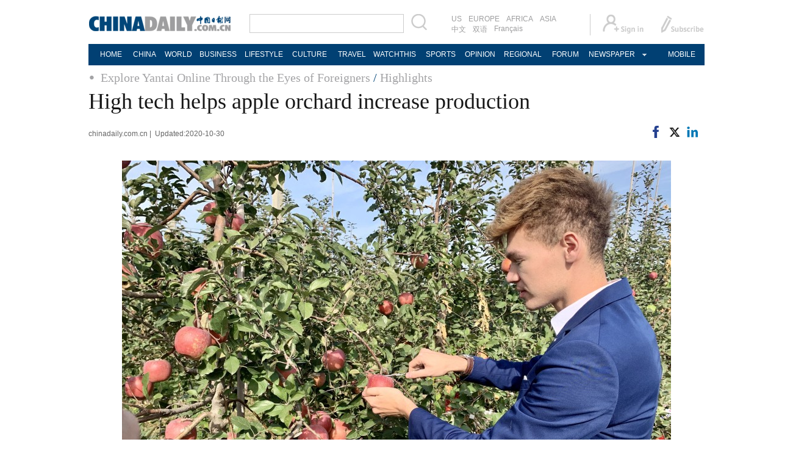

--- FILE ---
content_type: text/html
request_url: http://regional.chinadaily.com.cn/en/2020-10/30/c_558614_2.htm
body_size: 3896
content:
<!DOCTYPE html>
<html lang="en">
  <head>
    <meta http-equiv="Content-Type" content="text/html; charset=utf-8" />
    <title>
      High tech helps apple orchard increase production
    </title>
    <meta name="keywords" content="yantai;"/> 
<meta name="description" content="A group of expats paid a visit to an apple planting center in Yantai on Oct 28 to experience the city's booming apple industry."/>
    
    <link rel="stylesheet" href="https://regional.chinadaily.com.cn/att/7040.files/c/share.css" />
    <link href="http://subsites.chinadaily.com.cn/en/att/2988.files/css/layout.css" rel="stylesheet" type="text/css" />
    <script src="https://regional.chinadaily.com.cn/att/7040.files/j/jquery.min.js"></script>
    <script src="https://regional.chinadaily.com.cn/att/7040.files/j/jquery-migrate.min.js"></script>
    <script src="https://regional.chinadaily.com.cn/att/7040.files/j/qrcode.min.js"></script>
    <script src="https://regional.chinadaily.com.cn/att/7040.files/j/share.js"></script>
    <style>
      body {
        background-color: #fff;
      }
    </style>
  </head>
  <body>
    <div class="cur">
      <div class="topBar">
        <div class="logo">
          <a href="https://www.chinadaily.com.cn/" atremote="1" target="_top"
            ><img src="https://www.chinadaily.com.cn/image_e/2016/sub/logo_art.jpg" atremote="1"
          /></a>
        </div>
        <div class="search">
          <form
            name="searchform"
            method="get"
            action="https://newssearch.chinadaily.com.cn/en/search"
            onsubmit="return do_search(this)"
            target="_blank"
          >
            <input name="query" id="searchText" onfocus="cleanword(this)" type="text" />
            <span
              ><img
                src="https://www.chinadaily.com.cn/image_e/2016/sub/fdj_art.gif"
                atremote="1"
                onclick="javascript:searchform.submit()"
            /></span>
          </form>
        </div>
        <div class="channel">
          <span
            ><a href="http://usa.chinadaily.com.cn" target="_blank">US</a
            ><a href="https://europe.chinadaily.com.cn" target="_blank">EUROPE</a
            ><a href="https://africa.chinadaily.com.cn" target="_blank">AFRICA</a
            ><a href="http://www.chinadailyasia.com/" target="_blank">ASIA</a></span
          >
          <span
            ><a href="http://cn.chinadaily.com.cn" target="_blank">中文</a
            ><a href="https://language.chinadaily.com.cn" target="_blank">双语</a
            ><a href="https://www.chinadaily.com.cn/chinawatch_fr/index.html" target="_blank">Français</a></span
          >
        </div>
        <div class="topInfo">
          <a
            href="https://bbs.chinadaily.com.cn/member.php?mod=register.php"
            target="_blank"
            style="padding-right: 28px"
            ><img src="https://www.chinadaily.com.cn/image_e/2016/sub/sign_ico_art.gif" /></a
          ><a href="http://subscription.chinadaily.com.cn/" target="_blank"
            ><img
              src="http://www.chinadaily.com.cn/image_e/2016/sub/sub_ico_art.gif"
              atremote="1"
              width="70"
              height="31"
          /></a>
        </div>
      </div>
      <div class="topNav">
        <ul class="dropdown">
          <li style="width: 55px"><a href="https://www.chinadaily.com.cn" target="_top" atremote="1">HOME</a></li>
          <li style="width: 55px">
            <a href="https://www.chinadaily.com.cn/china/" target="_top" atremote="1">CHINA</a>
          </li>
          <li style="width: 65px">
            <a href="https://www.chinadaily.com.cn/world/" target="_top" atremote="1">WORLD</a>
          </li>
          <li style="width: 75px">
            <a href="https://www.chinadaily.com.cn/business/" target="_top" atremote="1">BUSINESS</a>
          </li>
          <li style="width: 75px">
            <a href="https://www.chinadaily.com.cn/life/" target="_top" atremote="1">LIFESTYLE</a>
          </li>
          <li style="width: 70px">
            <a href="https://www.chinadaily.com.cn/culture/" target="_top" atremote="1">CULTURE</a>
          </li>
          <li style="width: 70px">
            <a href="https://www.chinadaily.com.cn/travel/" target="_top" atremote="1">TRAVEL</a>
          </li>
          <li style="width: 75px">
            <a href="https://watchthis.chinadaily.com.cn" target="_blank" atremote="1">WATCHTHIS</a>
          </li>
          <li style="width: 65px">
            <a href="https://www.chinadaily.com.cn/sports/" target="_top" atremote="1">SPORTS</a>
          </li>
          <li style="width: 70px">
            <a href="https://www.chinadaily.com.cn/opinion/" target="_top" atremote="1">OPINION</a>
          </li>
          <li style="width: 70px">
            <a href="https://www.chinadaily.com.cn/regional/" target="_top" atremote="1">REGIONAL</a>
          </li>
          <li style="width: 75px"><a href="https://bbs.chinadaily.com.cn/" target="_blank">FORUM</a></li>
          <li class="newspaper">
            <a href="javascript:void(0);">NEWSPAPER</a>
            <ul class="sub_menu">
              <li>
                <a href="https://newspress.chinadaily.net.cn" target="_blank" style="width: 110px">China Daily PDF</a>
              </li>
              <li>
                <a href="https://www.chinadaily.com.cn/cndy/index1.html" target="_top" style="width: 130px"
                  >China Daily E-paper</a
                >
              </li>
            </ul>
          </li>
          <li style="width: 75px"><a href="https://www.chinadaily.com.cn/newmedia.html" target="_blank">MOBILE</a></li>
        </ul>
      </div>

      <div class="topNav3_art">
        <span id="bread-nav">
          <a href="../../exploreyantaionline.html"  target="_blank"  class="">Explore Yantai Online Through the Eyes of Foreigners</a><Font class="">&nbsp;/&nbsp;</Font><a href="../../exlporeyantaihighlights.html"  target="_blank"  class="">Highlights </a>
        </span>
      </div>
      <div class="main_art">
        <div class="lft_art">
          <h1>High tech helps apple orchard increase production</h1>
          <div class="info">
            <span class="info_l">
chinadaily.com.cn&nbsp;|&nbsp;
Updated:2020-10-30
</span>

            <span class="info_r">
              <a title="facebook" href="javascript:;" data-share="facebook">
                <img src="https://www.chinadaily.com.cn/image_e/2020/facebook.png" />
              </a>
              <a title="twitter" href="javascript:;" data-share="twitter">
                <img src="https://www.chinadaily.com.cn/image_e/2024/twitter.png" />
              </a>
              <a title="linkedin" href="javascript:;" data-share="linkedin">
                <img src="https://www.chinadaily.com.cn/image_e/2020/linkedin.png" />
              </a>
            </span>
          </div>

          <!--enpproperty <articleid>558614</articleid><date>2020-10-30 18:36:44.0</date><author></author><title>High tech helps apple orchard increase production</title><keyword>yantai;</keyword><subtitle></subtitle><introtitle></introtitle><siteid>48</siteid><nodeid>21178</nodeid><nodename>Highlights </nodename><nodesearchname></nodesearchname>/enpproperty--><div id="Content">
<!--enpcontent--><p style="text-align: center;"><img id="834523" src="http://subsites.chinadaily.com.cn/en/att/20201030/1604053835960081178.jpg" title="1604053835960081178.jpg" alt="微信图片_20201029171302.jpg"></img></p><p></p><p></p><p style="text-align: center;"><span style="font-size: 14px;">A 
foreigner picks apples in Yantai, Shandong province on Oct 28. 
[Photo/chinadaily.com.cn]</span></p><!--/enpcontent-->
</div><div width="100%" id="displaypagenum"><p><center> <a href=c_558614.htm>Previous</a> <a href=c_558614.htm>1</a> <span>2</span> <a href=c_558614_3.htm>3</a> <a href=c_558614_4.htm>4</a> <a href=c_558614_5.htm>5</a> <a href=c_558614_3.htm>Next</a></center></p></div>

          <div class="mb30" style="overflow: auto; clear: both"></div>
        </div>
      </div>
      <!--回顶部-->
      <div class="hui-dingbu">
        <div class="ding-nei"><a href="javascript:scrollToTop();">BACK TO THE TOP</a></div>
      </div>
      <!--底部-->
      <div class="dibu-one"></div>
      <!--底部2-->
      <div class="topNav_art2">
        <ul class="dropdown" style="width: 1200px; margin: 0 auto">
          <li style="width: 60px">
            <a href="https://www.chinadaily.com.cn/index.html" atremote="1" target="_top">HOME</a>
          </li>
          <li style="width: 65px">
            <a href="https://www.chinadaily.com.cn/china/" atremote="1" target="_top">CHINA</a>
          </li>
          <li style="width: 75px">
            <a href="https://www.chinadaily.com.cn/world/" atremote="1" target="_top">WORLD</a>
          </li>
          <li style="width: 85px">
            <a href="https://www.chinadaily.com.cn/business/" atremote="1" target="_top">BUSINESS</a>
          </li>
          <li style="width: 85px">
            <a href="https://www.chinadaily.com.cn/life/" atremote="1" target="_top">LIFESTYLE</a>
          </li>
          <li style="width: 75px">
            <a href="https://www.chinadaily.com.cn/culture/" atremote="1" target="_top">CULTURE</a>
          </li>
          <li style="width: 75px">
            <a href="https://www.chinadaily.com.cn/travel/" atremote="1" target="_top">TRAVEL</a>
          </li>
          <li style="width: 85px">
            <a href="https://watchthis.chinadaily.com.cn" atremote="1" target="_top">WATCHTHIS</a>
          </li>
          <li style="width: 70px">
            <a href="https://www.chinadaily.com.cn/sports/" atrmeote="1" target="_top">SPORTS</a>
          </li>
          <li style="width: 80px">
            <a href="https://www.chinadaily.com.cn/opinion/" atremote="1" target="_top">OPINION</a>
          </li>
          <li style="width: 75px">
            <a href="https://www.chinadaily.com.cn/regional/" atremote="1" target="_top">REGIONAL</a>
          </li>
          <li style="width: 78px"><a href="https://bbs.chinadaily.com.cn/" target="_top">FORUM</a></li>
          <li class="newspaper">
            <a href="javascript:void(0);">NEWSPAPER</a>
            <ul class="sub_menu">
              <li>
                <a href="https://newspress.chinadaily.net.cn" target="_blank" style="width: 110px">China Daily PDF</a>
              </li>
              <li>
                <a href="https://www.chinadaily.com.cn/cndy/index1.html" atremote="1" target="_top" style="width: 130px"
                  >China Daily E-paper</a
                >
              </li>
            </ul>
          </li>
          <li><a href="https://www.chinadaily.com.cn/newmedia.html" target="_top" atremote="1">MOBILE</a></li>
        </ul>
      </div>
      <!--底部3-->
      <div class="dibu-three">
        <div class="dibu-three-nei">
          <div class="three-left">
            <div class="lo-g">
              <a href="https://www.chinadaily.com.cn" target="_top" atremote="1"
                ><img src="https://www.chinadaily.com.cn/image_e/2016/sub/a-1.jpg" atremote="1"
              /></a>
            </div>

            <div class="lo-a">
              Copyright 1995 -
              <script>
                var oTime = new Date();
                document.write(oTime.getFullYear());
              </script>
              . All rights reserved. The content (including but not limited to text, photo, multimedia information, etc)
              published in this site belongs to China Daily Information Co (CDIC). Without written authorization from
              CDIC, such content shall not be republished or used in any form. Note: Browsers with 1024*768 or higher
              resolution are suggested for this site.
            </div>

            <div class="lo-c">
              <span style="display: none"
                >License for publishing multimedia online
                <b
                  ><a href="http://www.chinadaily.com.cn/2009image_e/permit2010.jpg" target="_blank" atremote="1"
                    >0108263</a
                  ></b
                ></span
              ><br />
              <br />
              Registration Number: 130349
              <img src="http://www.chinadaily.com.cn/image_e/2016/sub/a-2.jpg" atremote="1" />
            </div>
          </div>

          <div class="three-midd">
            <div class="midd-a">
              <a href="https://www.chinadaily.com.cn/static_e/aboutus.html" target="_top" atremote="1"
                >About China Daily</a
              >
            </div>

            <div class="midd-a">
              <a href="https://www.chinadaily.com.cn/static_e/advertiseonsite.html" target="_top" atremote="1"
                >Advertise on Site</a
              >
            </div>

            <div class="midd-a">
              <a href="https://www.chinadaily.com.cn/static_e/contactus.html" target="_top" atremote="1">Contact Us</a>
            </div>

            <div class="midd-a"><a href="https://chinadaily.zhiye.com/" target="_blank">Job Offer</a></div>

            <div class="midd-a">
              <a href="https://www.chinadaily.com.cn/static_e/Expat_Employment.html" target="_blank" atremote="1"
                >Expat Employment</a
              >
            </div>
          </div>

          <div class="three-right">
            <div class="right-a">FOLLOW US</div>

            <div class="right-b">
              <span
                ><a href="https://www.facebook.com/chinadaily" target="_blank"
                  ><img src="https://www.chinadaily.com.cn/image_e/2016/sub/a-3.jpg" atremote="1" border="0" /></a
              ></span>

              <span
                ><a href="https://twitter.com/ChinaDailyUSA" target="_blank"
                  ><img src="https://www.chinadaily.com.cn/image_e/2024/a-5.jpg?ver=2" atremote="1" border="0" /></a
              ></span>
            </div>
          </div>
        </div>
      </div>
    </div>
    <!--天润实时统计代码 Start-------------------->
    <div style="display: none">
      <script type="text/javascript">
        //<![CDATA[
        document.write(
          unescape("%3Cscript src='//cl2.webterren.com/webdig.js?z=16' type='text/javascript'%3E%3C/script%3E")
        );
        //]]>
      </script>
      <script type="text/javascript">
        //<![CDATA[
        wd_paramtracker("_wdxid=000000000000000000000000000000000000000000");
        //]]>
      </script>
    </div>
    <!--天润实时统计代码 End-------------------->
    <div style="display: none">
      <script type="text/javascript" src="https://s9.cnzz.com/z_stat.php?id=1278142108&web_id=1278142108"></script>
    </div>
    <script>
      // 滚动到顶部的函数
      function scrollToTop() {
        window.scrollTo({
          top: 0,
          behavior: "smooth", // 平滑滚动
        });
      }
    </script>
  </body>
</html>


--- FILE ---
content_type: text/css
request_url: https://regional.chinadaily.com.cn/att/7040.files/c/share.css
body_size: 1033
content:
.share-model {
  display: none;
  position: fixed;
  z-index: 999;
  background: #fff;
  border-radius: 4px;
  box-shadow: 0 25px 50px -12px rgb(0 0 0 / 0.25);
}

.share-model.share-show {
  animation: scale-in 0.25s ease 0s 1 normal forwards;
}

.share-model.share-hide {
  animation: scale-out 0.25s ease 0s 1 normal forwards;
}

.share-model .model-content {
  padding: 20px;
}

.share-model .model-nav {
  padding: 8px 20px;
  font-size: 16px;
  line-height: 24px;
  color: rgb(148 163 184);
  background-color: rgb(241 245 249);
  border-top-left-radius: 4px;
  border-top-right-radius: 4px;
  display: flex;
  align-items: center;
  justify-content: space-between;
}

.share-model .model-nav i.share-close {
  display: block;
  cursor: pointer;
  background-color: rgb(148 163 184);
  width: 16px;
  height: 16px;
  mask-image: url('data:image/svg+xml,%3Csvg xmlns="http%3A%2F%2Fwww.w3.org%2F2000%2Fsvg" width="24" height="24" viewBox="0 0 24 24"%3E%3Cg fill="none" fill-rule="evenodd"%3E%3Cpath d="M24 0v24H0V0h24ZM12.593 23.258l-.011.002l-.071.035l-.02.004l-.014-.004l-.071-.035c-.01-.004-.019-.001-.024.005l-.004.01l-.017.428l.005.02l.01.013l.104.074l.015.004l.012-.004l.104-.074l.012-.016l.004-.017l-.017-.427c-.002-.01-.009-.017-.017-.018Zm.265-.113l-.013.002l-.185.093l-.01.01l-.003.011l.018.43l.005.012l.008.007l.201.093c.012.004.023 0 .029-.008l.004-.014l-.034-.614c-.003-.012-.01-.02-.02-.022Zm-.715.002a.023.023 0 0 0-.027.006l-.006.014l-.034.614c0 .012.007.02.017.024l.015-.002l.201-.093l.01-.008l.004-.011l.017-.43l-.003-.012l-.01-.01l-.184-.092Z"%2F%3E%3Cpath fill="currentColor" d="m12 14.121l5.303 5.304a1.5 1.5 0 0 0 2.122-2.122L14.12 12l5.304-5.303a1.5 1.5 0 1 0-2.122-2.121L12 9.879L6.697 4.576a1.5 1.5 0 1 0-2.122 2.12L9.88 12l-5.304 5.303a1.5 1.5 0 1 0 2.122 2.122L12 14.12Z"%2F%3E%3C%2Fg%3E%3C%2Fsvg%3E');
  -webkit-mask-image: url('data:image/svg+xml,%3Csvg xmlns="http%3A%2F%2Fwww.w3.org%2F2000%2Fsvg" width="24" height="24" viewBox="0 0 24 24"%3E%3Cg fill="none" fill-rule="evenodd"%3E%3Cpath d="M24 0v24H0V0h24ZM12.593 23.258l-.011.002l-.071.035l-.02.004l-.014-.004l-.071-.035c-.01-.004-.019-.001-.024.005l-.004.01l-.017.428l.005.02l.01.013l.104.074l.015.004l.012-.004l.104-.074l.012-.016l.004-.017l-.017-.427c-.002-.01-.009-.017-.017-.018Zm.265-.113l-.013.002l-.185.093l-.01.01l-.003.011l.018.43l.005.012l.008.007l.201.093c.012.004.023 0 .029-.008l.004-.014l-.034-.614c-.003-.012-.01-.02-.02-.022Zm-.715.002a.023.023 0 0 0-.027.006l-.006.014l-.034.614c0 .012.007.02.017.024l.015-.002l.201-.093l.01-.008l.004-.011l.017-.43l-.003-.012l-.01-.01l-.184-.092Z"%2F%3E%3Cpath fill="currentColor" d="m12 14.121l5.303 5.304a1.5 1.5 0 0 0 2.122-2.122L14.12 12l5.304-5.303a1.5 1.5 0 1 0-2.122-2.121L12 9.879L6.697 4.576a1.5 1.5 0 1 0-2.122 2.12L9.88 12l-5.304 5.303a1.5 1.5 0 1 0 2.122 2.122L12 14.12Z"%2F%3E%3C%2Fg%3E%3C%2Fsvg%3E');
  mask-size: 100%;
  -webkit-mask-size: 100%;
  transition: 0.1s;
}

.share-model .model-nav i.share-close:hover {
  background-color: rgb(71 85 105);
}

@keyframes scale-in {
  0% {
    transform: scale(0);
  }

  100% {
    transform: scale(1);
  }
}

@keyframes scale-out {
  0% {
    transform: scale(1);
  }

  100% {
    transform: scale(0);
  }
}


--- FILE ---
content_type: text/css
request_url: http://subsites.chinadaily.com.cn/en/att/2988.files/css/layout.css
body_size: 6869
content:
@charset "utf-8";
body {padding: 0px;color: #161616;font-family: "Times New Roman", Times, serif; margin:0px; }
.cur {min-width:1300px;}
ul,li{list-style-type: none;padding: 0px;margin: 0px;}
a:link{font-family:  "Times New Roman", Times, serif;color: #161616;text-decoration: none;}
li,ul,img{margin:0px; padding:0px; border:0px;}
a:hover {text-decoration: underline;}
a:visited {color: #161616;text-decoration: none;}
h1,h2,h3,h4,h5,h6{margin:0px; padding:0px;}
p{padding:0px; margin:0px;}

/*logo搜索*/
.topBar{overflow:hidden; width:1010px; margin:0 auto; padding-top:23px; padding-bottom:13px;}
.logo{float:left; margin-right:30px; padding:2px 0px 0px;}
.search{float: left;padding-right: 35px;}
.search input{float: left;height: 27px;width: 247px;border: 1px solid #ccc;margin-right: 12px;}
.channel{float: left;font-size: 12px;font-family: Arial;padding-right: 30px;border-right: 1px solid #ccc;width: 200px;}
.channel a {color: #9e9e9f;text-decoration: none;margin-right: 5px;margin-bottom: 0px;display: block;float: left;padding: 1px 3px;font-family: Arial;}
.channel a:hover {background: #004679;color: #FFF;}
.channel span {float:left;}
.topInfo{float:left; padding-left:18px;}
.topInfo a{display:block; float:left;}
.topInfo_art{float: left;padding-left: 20px;}
.topInfo_art a{display: block;float: left;padding-left: 23px;}
/*logo搜索结束*/

/*导航菜单*/
.topNav{width: 1010px;background: #004679;margin: 0 auto 0px auto;}
.dropdown{position: relative;background-color: #014073;height: 35px;font-size: 12px;font-family: Arial, Helvetica, sans-serif;line-height: 35px;color: #FFF;}
.topNav .dropdown li a {font-family: Arial, Helvetica, sans-serif;color: #FFF;display:block;width:74px;text-align:center;}
.dropdown li{float: left;zoom: 1;height: 35px;text-align: left;}
.dropdown li span a{display: block;color: #FFF;height: 25px;font-size: 14px;float: left;text-decoration: none;font-weight: bold;line-height: 25px;padding-right: 8px;
padding-left: 7px;}
.dropdown li span a:hover{;color: #FFF;}
.dropdown a:active{ color: #ffa500; }
.dropdown li:last-child a{ border-right: none; } 
.dropdown li:hover {color: #FFF;position: relative;}
.dropdown ul{visibility: hidden;position: absolute;top: 100%;left: -39px;width: 150px;}
.dropdown ul li{font-weight: normal;float: left;background-color: #014073;height: 25px;color: #FFF;border-width: 0px;filter: Alpha(Opacity=85, Style=0);opacity: 0.85;}
.dropdown ul li a{display: block;height: 25px;text-decoration: none;color: #FFF;line-height: 25px;width: 115px;} 
.dropdown ul li a:hover{background-color: #006599;}
.dropdown ul ul{left: 100%;top: 0;}
.dropdown li:hover > ul{ visibility: visible; }
.dropdown li .sub_menu {background-color: #014073;filter: Alpha(Opacity=85, Style=0);opacity: 0.85;padding-top: 5px;padding-right: 5px;padding-bottom: 5px;padding-left: 5px;z-index:3;}
.sub_menu li a:hover{background-color: #0C0;}
.newspaper {width: 115px;background-image: url(http://www.chinadaily.com.cn/image_e/2013/arr_bot.gif);background-repeat: no-repeat;background-position: 88px center;}
/*导航菜单-end*/

/*次导航*/
.topNav2_art {width: 1010px;margin-right: auto;margin-left: auto;overflow: hidden;margin-bottom: 15px;border-bottom-width: 1px;border-bottom-style: solid;
border-bottom-color: #e0e0e0;}
.topNav2_art span{float:left; width:92px; height:36px; background:#f5f5f5; text-align:center; line-height:36px; font-size:20px; font-family: "Times New Roman", Times, serif; color:#004679;}
.topNav2_art ul{ line-height:36px; }
.topNav2_art li{float:left;}
.topNav2_art li a{ display:block;height:36px; font-size:14px; font-family:Arial, Helvetica, sans-serif;color:#a4a4a6; padding-left:17px; padding-right:17px;}
.topNav2_art li a:hover{text-decoration: none;background: url(http://www.chinadaily.com.cn/image_e/2016/sub/artDg.jpg) repeat-x center bottom;}
/*次导航-end*/

/*次导航4*/
.topNav4_art {width: 1010px;margin-right: auto;margin-left: auto;overflow: hidden;margin-bottom: 30px;border-bottom-width: 1px;border-bottom-style: solid;border-bottom-color: #e0e0e0;margin-bottom:15px;}
.topNav4_art span{float: left;width: 92px;height: 36px;background: #f5f5f5;text-align: center;line-height: 36px;font-size: 22px;font-family: "Times New Roman", Times, serif;color: #004679;}
.topNav4_art ul{ line-height:36px; }
.topNav4_art li{float:left;}
.topNav4_art li{display: block;height: 36px;font-size: 18px;font-family: Arial, Helvetica, sans-serif;color: #a4a4a6;padding-left: 17px;padding-right: 17px;}
.topNav4_art li a{font-size: 18px;font-family: Arial, Helvetica, sans-serif;color: #a4a4a6;}
/*次导航4-end*/

.main{width: 1010px;margin-right: auto;margin-left: auto;overflow: hidden;}

/*focus-begin*/
.cont-roll{
	width: 490px;
	height: 316px;
}
.focus{overflow: hidden;}  
.focus img{width: 490px;height: 316px;} 
.focus .shadow .title{ margin:0px; padding:0px;}
.focus .shadow .title a{text-decoration: none;color: #FFF;font-size: 14px;font-weight: bolder;overflow: hidden;}
.focus .btn{ bottom:34px; left:510px; overflow:hidden; zoom:1;} 
.focus .btn a{position:relative; display:inline; width:13px; height:13px; border-radius:7px; margin:0 5px;color:#B0B0B0;font:12px/15px "\5B8B\4F53"; text-decoration:none; text-align:center; outline:0; float:left; background:#D9D9D9; }  
.focus .btn a:hover,.focus .btn a.current{  cursor:pointer;background:#fc114a;}  
.focus .fPic{ margin:0px; padding:0px;}  
.focus .D1fBt{ overflow:hidden; zoom:1;  height:16px; z-index:10;  }  
.focus .shadow{width: 490px;bottom: 0;left: 0px;z-index: 10;display: block;text-align: left;position: relative;height: 70px;top: -70px;background: url(http://www.chinadaily.com.cn/image_e/2016/sub/focusLine.png) repeat-x;}  
.focus .shadow h3{font-size: 16px;line-height: 19px;color: #FFF;font-weight: normal;margin-top: 0px;margin-bottom: 10px;margin-left: 15px;margin-right: 20px;width: 470px;height: 30px;padding-top: 40px;padding-right: 0px;padding-bottom: 0px;padding-left: 0px;}
.focus .shadow h3 a{color:#fff;}
.focus .fcon{width: 490px;float: left;display: none;margin: 0px;padding: 0px;}  
.focus .fcon img{ display:block; }  
.focus .fbg{}  
.focus .fbg div{margin:4px auto 0;overflow:hidden;zoom:1;height:14px}    
.focus .D1fBt a{position:relative; display:inline; width:12px; height:12px; border-radius:7px; margin:0 5px;color:#B0B0B0;font:12px/15px "\5B8B\4F53"; text-decoration:none; text-align:center; outline:0; float:left; }    
.focus .D1fBt img{display:none}    
.focus .D1fBt i{display:none; font-style:normal; }    
.focus .prev,.focus .next{position: absolute;width: 40px;height: 74px;background: url(http://www.chinadaily.com.cn/image_e/2016/sub/focus_btn.png) no-repeat;right: 0px;}
.focus .prev{background-position: 0 -74px;cursor: pointer;
*margin:20px 0px 0px -490px;margin-right: 0px;margin-bottom: 0px;left: 0px;top: 120px;}  
.focus .next{background-position: -40px -74px;cursor: pointer;right: -40px;*margin:20px 0px 0px 0px;																																													margin-right: 0px;margin-bottom: 0px;top: 120px;*right: 450px;}  
.focus .prev:hover{  background-position:0 0; }  
.focus .next:hover{background-position: -40px 0;}  
.gj{margin: 0px auto;padding: 0px;width: 450px;position: absolute;z-index: 33;}
/*focus-end*/
.c_tMain{
	width: 1010px;
	overflow: hidden;
	margin-top: 0;
	margin-right: auto;
	margin-bottom: 25px;
	margin-left: auto;
}
.c_tMain .tmL{width: 490px;float: left;}
.c_tMain .tmL .twBox{overflow:hidden;}
.c_tMain .tmL .twBox a{width: 153px;float: left;margin-right: 10px;background: #f6f6f6;display: block;text-decoration: none;font-size: 20px;line-height: 23px;height: 208px;overflow: hidden;cursor: pointer;}
.c_tMain .tmL .twBox a .txt1{padding-top: 8px;padding-right: 8px;padding-left: 8px;display: block;font-weight: normal;}
.c_tMain .tmL .twBox a .txt1:hover {text-decoration: none;}
.c_tMain .tmR{width: 500px;float: right;}
.c_tMain .tmR .twBox{margin-bottom: 10px;overflow: hidden;}
.c_tMain .tmR .txtBox{overflow: hidden;font-family: "Times New Roman", Times, serif;}
.c_tMain .tmR .txtBox a {padding: 10px;float: left;background: #f6f6f6;font-size: 20px;}
.c_tMain .tmR .txtBox a span{color: #004679;font-size: 20px;text-decoration: none;line-height: 23px;}
.c_tMain .tmR .txtBox a:hover {background: #e6e6e6;text-decoration: none;cursor: pointer;}
.c_tMain .tmR .txtBox .txt2{width: 270px;margin-right: 10px;height: 117px;
	padding: 10px;
}
.c_tMain .tmR .txtBox .txt2 b {color: #b8b8b8;}
.c_tMain .tmR .txtBox .txt3{width: 180px;height: 117px;}
.c_tMain .tmR .Txt h1 a {font-size: 30px;font-weight: normal;line-height: 33px;font-family: "Times New Roman", Times, serif;}
.c_tMain .tmR .Txt{width: 215px;float: left;}
.c_tMain .tmR .Txt p {font-family: Georgia, "Times New Roman", Times, serif;font-size: 13px;color: #7f7f7f;line-height: 16px;	}
.c_tMain .tmR .Txt p a{padding-left: 12px;padding-top: 5px;background-image: url(http://www.chinadaily.com.cn/image_e/2016/sub/point.gif);background-repeat: no-repeat;background-position: left 10px;display:block;}
.c_tMain .tmR .Pic{width: 263px;float: right;overflow: hidden;cursor: pointer;}
.c_tMain .tmR .ad1 {margin-top: 15px;}
/*main-begin*/
/*mai_l-begin*/
.mai_l{width: 695px;float: left;}
.bt1 {line-height: 23px;height: 30px;font-family: "Times New Roman", Times, serif;font-size: 20px;font-weight: normal;background: url(http://www.chinadaily.com.cn/image_e/2016/sub/btBg.gif) repeat-x center;
margin-bottom: 10px;overflow: hidden;}
.bt1 b{font-weight: normal;display: block;background-color: #FFF;float: left;padding-right: 5px;color: #004679;}
.bt1 b a{font-weight: normal;display: block;background-color: #FFF;float: left;padding-right: 0px;color: #004679;}
.tw2 {overflow: hidden;margin-bottom: 25px;}
.tw2_l {float: left;width: 290px;}
.tw2_l_t {display: block;font-family:  "Times New Roman", Times, serif;font-size: 22px;background-color: #004679;height: 75px;padding-top: 10px;padding-right: 15px;padding-bottom: 10px;padding-left: 15px;}
.tw2_l_t:hover {background-color: #003f6d;}
.tw2_l_t a {color: #FFF;}
.tw2_l_t a:hover{text-decoration:none;}
.tw2_r{width: 394px;float: right;}

.tBox2 {height: 106px;width: 162px;padding: 15px;font-family: "Times New Roman", Times, serif;font-size: 18px;margin-right: 10px;float: left;line-height: 21px;}
.tBox2 span {margin-right: 8px;}
.tBox2 span a {color: #0261a7;font-size: 18px;}
.tBox2 span a:hover {background-color: #ebebeb;}
.tBox2{background-color: #f6f6f6;}
.tBox2:hover {background-color: #ebebeb;}
.tBox2 a:hover {text-decoration: none;}

.mb10{margin-bottom:10px; overflow:hidden;}

.tw3 {overflow: hidden;margin-bottom: 25px;}
.tw3_l {float: left;width: 394px;}
.tw3_r {float: right;width: 290px;}
.tw3_l_t:hover{background-color: #ebebeb;}
.tw3_l_t a:hover{text-decoration: none;}
.tw3_l_t {padding: 10px 15px 10px 15px;display: block;font-family:  "Times New Roman", Times, serif;font-size: 20px;background-color: #f6f6f6;height: 63px;line-height: 23px;}
.tw3_l_t a {color: #161616;}
.tBox3 {height: 110px;width: 172px;font-family: "Times New Roman", Times, serif;font-size: 18px;margin-right: 10px;float: left;line-height: 21px;padding: 10px;}
.tBox3 span {margin-right: 8px;}
.tBox3 span a {color: #0261a7;font-size: 18px;}
.tBox3 span a:hover {background-color: #ebebeb;}
.tBox3{background-color: #f6f6f6;}
.tBox3:hover {background-color: #ebebeb;}
.tBox3 a:hover {text-decoration: none;}
.tw3_01{background-color: #f6f6f6;}
.tw3_01_p {float: left;height: 130px;width: 200px;display: block;}
.tw3_01_t {display: block;font-size: 18px;line-height: 21px;float: left;padding: 10px;width: 173px;}
.tw3_01:hover {background-color: #ebebeb;}
.tw3_01 a:hover {text-decoration: none;}

/*mai_l-end*/
/*mai_r-begin*/
.mai_r{width: 290px;float: right;}
.bt2 {
	line-height: 17px;
	height: 17px;
	font-family: "Times New Roman", Times, serif;
	font-size: 14px;
	font-weight: normal;
	background: url(http://www.chinadaily.com.cn/image_e/2016/sub/btBg.gif) repeat-x center;
	margin-bottom: 10px;
	overflow: hidden;
}
.bt2 b{font-weight: normal;display: block;background-color: #FFF;float: left;padding-right: 5px;color: #004679;}
.bt2 b a{font-weight: normal;display: block;background-color: #FFF;float: left;padding-right: 0px;color: #004679;}
.bt_art a {color: #004679;}
.lisBox {margin-bottom: 20px;}
.lisBox li {padding-top: 10px;padding-bottom: 10px;font-size: 16px;border-bottom-width: 1px;border-bottom-style: solid;border-bottom-color: #f0f0f0;line-height: 19px;}
.lisBox li:hover {background-color: #f8f8f8;}
.lisBox li a:hover {text-decoration: none;}

.tw4 {
	background-color: #f6f6f6;
	height: 90px;
	margin-bottom: 10px;
}
.tw4:hover {
	background-color: #ebebeb;
}
.tw4_p {float: left;height: 90px;width: 140px;}
.tw4_t {float: left;width: 130px;font-size: 16px;line-height: 19px;padding-top: 8px;padding-right: 10px;padding-bottom: 8px;padding-left: 10px;}
.tw4Box{padding-top: 0px;margin-bottom: 20px;}
.tw5{width: 346px;}
.tw5_t {padding: 15px;display: block;font-family:  "Times New Roman", Times, serif;font-size: 16px;background-color: #004679;line-height: 19px;}
.tw5_t a {color: #FFFFFF;}
.tw5Box{padding-top:10px; margin-bottom:30px;}
.tw6 {float: left;width: 140px;font-size: 16px;line-height: 19px;margin-right: 10px;}
.tw6_p{height: 90px;width: 140px;display: block;}
.tw6_t {
	display: block;
	padding-top: 7px;
	padding-bottom: 20px;
	padding-right: 7px;
	padding-left: 7px;
	background-color: #f6f6f6;
}
.tw6Box {margin-bottom: 20px;overflow: hidden;}
.bt3 {margin-bottom: 10px;}
.tw7 {float: left;width: 168px;font-size: 16px;line-height: 19px;margin-right: 10px;background-color: #f0f0f0;}
.tw7_p{height: 109px;width: 168px;margin-bottom: 13px;display: block;}
.tw7_t {padding-left: 13px;padding-right: 13px;display: block;font-size: 16px;line-height: 19px;
padding-bottom: 20px;}
.tw7Box {overflow: hidden;}

.tw8 {
	width: 290px;
	margin-bottom: 20px;
}

.tw8_t:hover{
	text-decoration: underline;
}
.tw8_t {
	display: block;
	font-family: "Times New Roman", Times, serif;
	font-size: 14px;
	line-height: 17px;
	padding-top: 10px;
}
.tw8_t a {color: #161616;}
/*mai_r-end*/

/*回顶部*/
.hui-dingbu{margin:0px;padding:0px;background:#F6F6F6;}
.ding-nei{margin:0px auto;padding:10px 0px;width:1200px;font-family:"Times New Roman", Times, serif;color:#161616;font-size:24px;text-align:center;}
.ding-nei a:link,.ding-nei a:visited{text-decoration: none;color: #161616;font-size: 24px;}
.dibu-one{margin:0px;padding:0px;background:#B9B9B9;}
.dibu-one-nei{margin:0px auto;padding:40px 0px;width:1200px;font-family:Arial, Helvetica, sans-serif;color:#fff;font-size:12px;}
.dibu-one-nei a:link,.dibu-one-nei a:visited{text-decoration: none;color: #fff;font-family: Arial;}
.dibu-one-nei a:hover{text-decoration:underline;}
.di-a{margin:0px 0px 15px 0px;padding:0px;}
/*bot导航*/
.topNav_art2{background-color: #014073;}
.topNav_art2 .dropdown li a {font-family: Arial, Helvetica, sans-serif;color: #FFF;display:block;width:74px;text-align:center;}
/*底部3*/
.dibu-three{margin:0px;padding:35px 0px;background:#004679;overflow:hidden;}
.dibu-three-nei{margin:0px auto;padding:0px;width:1200px;}
.three-left{margin:0px;padding:0px;float:left;width:445px;}
.lo-g{margin:0px;padding:0px;}
.lo-a{margin:15px 0px 0px 0px;padding:0px;font-size:12px;color:#ccc;font-family:Arial, Helvetica, sans-serif;line-height:18px;}
.lo-b{margin:25px 0px 0px 0px;padding:0px;font-size:12px;color:#ccc;font-family:Arial, Helvetica, sans-serif;line-height:18px;}
.lo-c{margin: 25px 0px 0px 0px;padding: 0px;font-size: 12px;color: #ccc;font-family: Arial, Helvetica, sans-serif;line-height: 18px;}
.three-midd{margin:50px 0px 0px 150px;padding:0px;float:left;width:395px;}
.midd-a{margin:0px 0px 20px 0px;padding:0px;font-size:14px;color:#ccc;font-family:Arial, Helvetica, sans-serif;}
.midd-a a:link,.midd-a a:visited{text-decoration: none;color: #ccc;font-family: Arial;}
.midd-a a:hover{text-decoration:underline;}
.three-right{margin:10px 100px 0px 0px;padding:0px;float:right;width:92px;}
.right-a{margin:0px 0px 20px 0px;padding:0px;font-size:14px;color:#ccc;font-family:Arial, Helvetica, sans-serif;}
.right-b{margin:0px;padding:0px;}
.dibu-two2{margin:0px;padding:5px 0px;background:#003E6C;overflow:hidden;}
.dibu-three-nei2{margin:0px auto;padding:0px;width:1010px;}
.three-midd2{margin: 50px 0px 0px 200px;padding: 0px;float: left;width: 205px;}
.three-right2{margin:50px 0px 0px 0px;padding:0px;float:right;width:92px;}
/*scroll-begin*/
.scrBox .bt3 {background-repeat: no-repeat;line-height: 35px;height: 35px;padding-left: 10px;}
.scrBox .bt3 h2 {font-size: 26px;color: #077da5;}
.pic_show_l {PADDING-BOTTOM: 0px; BACKGROUND-COLOR: #ffffff; MARGIN-TOP: 0px; ZOOM: 1; BACKGROUND-REPEAT: repeat-x; HEIGHT: 235px; MARGIN-LEFT: 0px; FONT-SIZE: 12px}
.pic_show_l .pcont {
	PADDING-BOTTOM: 0px;
	PADDING-LEFT: 5px;
	WIDTH: 1005px;
	FLOAT: left;
	HEIGHT: 200px;
	MARGIN-LEFT: 0px;
	OVERFLOW: hidden;
	MARGIN-RIGHT: 0px
}
.pic_show_l .ScrCont {WIDTH: 8758px; ZOOM: 1; MARGIN-LEFT: -5px}
.pic_show_l .leftbotton {PADDING-BOTTOM: 0px;PADDING-LEFT: 0px;PADDING-RIGHT: 0px;DISPLAY: block;FLOAT: left;MARGIN-LEFT: 0px}
.pic_show_l .rightbotton {PADDING-BOTTOM: 0px;PADDING-LEFT: 0px;PADDING-RIGHT: 0px;FLOAT: left;}
.pic_show_l .leftbotton IMG {BORDER-BOTTOM-STYLE: none; BORDER-RIGHT-STYLE: none; BORDER-TOP-STYLE: none; BORDER-LEFT-STYLE: none}
.pic_show_l .rightbotton IMG {BORDER-BOTTOM-STYLE: none; BORDER-RIGHT-STYLE: none; BORDER-TOP-STYLE: none; BORDER-LEFT-STYLE: none}
.pic_show_l DIV#list1_1 UL {TEXT-ALIGN: center; LINE-HEIGHT: 24px; MARGIN: 0px; WIDTH: 154px; FLOAT: left;}
#ISL_Cont_1 #list1_1 UL LI {LINE-HEIGHT: 14px;DISPLAY: block;MARGIN-BOTTOM: 5px;HEIGHT: 95px;}
#ISL_Cont_1 #list2_1 UL LI {LINE-HEIGHT: 14px;DISPLAY: block;MARGIN-BOTTOM: 5px;HEIGHT: 95px;}
.pic_show_l DIV#list2_1 UL {TEXT-ALIGN: center; LINE-HEIGHT: 24px; MARGIN: 0px; WIDTH: 154px; FLOAT: left; HEIGHT: 248px;}
.pic_show_l DIV#list1_1 IMG {MARGIN-TOP: 2px; DISPLAY: block; MARGIN-BOTTOM: 1px; CURSOR: pointer;}
.pic_show_l DIV#list2_1 IMG {MARGIN: 2px auto 1px; DISPLAY: block; CURSOR: pointer;}
.pic_show_l #list1_1 {FLOAT: left;}
.pic_show_l #list2_1 {FLOAT: left;}
.pic_show_l .rightbotton IMG {MARGIN-LEFT: 2px;}
.picshow {POSITION: relative; MARGIN: 0px; WIDTH: 480px}
#picarea {MARGIN: 0px; BACKGROUND: #fff}
#bigpicarea {POSITION: relative; HEIGHT: 310px; OVERFLOW: hidden}
.image {TEXT-ALIGN: center}
.image IMG {BORDER-LEFT: #ececec 1px solid; MARGIN: 0px auto; BORDER-TOP: #ececec 1px solid; BORDER-RIGHT: #ececec 1px solid}
.pic_show_l .bt2 {overflow: hidden;}
.pic_show_l .bt2 h2 {width: 935px;float: left;}
.pic_show_l .bt2 .arr {
	float: right;
	width: 58px;
	margin-top: 5px;
	background-color: #FFF;
}
.scrBox {
	width: 1010px;
	margin-right: auto;
	margin-left: auto;
	margin-bottom: 60px;
}
/*scroll-end*/
/*art-begin*/
.topNav3_art {
	width: 1010px;
	margin-right: auto;
	margin-left: auto;
	overflow: hidden;
}
.topNav3_art span{
	float: left;
	height: 40px;
	line-height: 40px;
	font-size: 20px;
	font-family:  "Times New Roman", Times, serif;
	color: #004679;
	padding-left: 20px;
	
	background-image: url(http://www.chinadaily.com.cn/image_e/2016/sub/icon_line.png);
	background-repeat: no-repeat;
	display: block;
}
.topNav3_art span a:link {
	color: #a4a4a6;font-weight: normal;
	text-decoration: none;
}.topNav3_art span a:hover {text-decoration: underline;font-weight: normal;}
.topNav3_art span a:visited {
	color: #a4a4a6;font-weight: normal;
	text-decoration: underline;
}
.main_art{width: 1010px;margin: 0 auto;overflow: hidden;}
.lft_art{
	/*width: 685px;*/
	/*float: left;*/
	font-family: "Times New Roman", Times, serif;
	font-size: 18px;
	line-height: 26px;
	color: #414040;
}
.rgt_art{ width:290px;float:right;}
.lft_art h1{
	font-size: 36px;
	color: #161616;
	font-weight: normal;
	padding-bottom: 20px;
	line-height: 39px;
}

.info {overflow: hidden;margin-bottom: 30px;}
.info_l{float:left; font-size:12px; font-family:Arial, Helvetica, sans-serif; color:#666;}
.info_r{float:right;}
.info_r a{margin-right:10px; display:block; float:left;}
#Content p{margin-bottom:20px;}
#Content p a{color: #0066CC;font-weight: bold; text-decoration:none;}#Content p a:hover{color: #014073;font-weight: bold; text-decoration:none;}

.pic_art{
	width: 650px;
	color: #666;
	font-family: Arial, Helvetica, sans-serif;
	font-size: 12px;
	margin-top: 0;
	margin-right: auto;
	margin-bottom: 30px;
	margin-left: auto;
	line-height: 15.5px;
	text-align: center;
}
.pic_art span{padding-top:5px; display:block;}
.txt_art p {
	margin-bottom: 20px;
}
.bt_art {
	color: #004679;
	height: 20px;
	background-image: url(http://www.chinadaily.com.cn/image_e/2016/sub/btBg_art.gif);
	background-repeat: repeat-x;
	background-position: center;
	margin-bottom: 15px;
	overflow: hidden;
	line-height: 20px;
}
.bt_art h2{
	background: #FFF;
	float: left;
	font-size: 14px;
	font-weight: normal;
	padding-right: 5px;
	font-family:  "Times New Roman", Times, serif;
}
.lis_art,.lis_art2 {
	overflow: hidden;
}

.lis_art li a {
	font-size: 16px;
	color: #161616;
	font-family: "Times New Roman", Times, serif;
	line-height: 19px;
}
.lis_art2 li a {
	font-size: 16px;
	color: #161616;
	font-family: "Times New Roman", Times, serif;
	line-height: 19px;
}
.lis_art li a:hover,.lis_art2 li a:hover{
	text-decoration: none;
}

.lis_art li,.lis_art2 li {
	padding-top: 10px;
	padding-bottom: 10px; border-bottom:#f0f0f0 1px solid;
}
.lis_art li:hover,.lis_art2 li:hover {
	background-color: #f8f8f8;
}

.bt_art span {
	font-size: 14px;
	color: #9e9e9e;
	float: right;
	display: block;
	background: #FFF;
	font-family: Arial, Helvetica, sans-serif;
	padding-left: 5px;
}
.bt_art span b{
	margin-left: 10px;
	color: #1b5179;
	font-weight: normal;
	padding-left: 5px;
}
.ly_art{
	width: 681px;
	height: 74px;
	background-image: url(http://www.chinadaily.com.cn/image_e/2016/sub/txtBg.jpg);
	background-repeat: no-repeat;
	padding-top: 2px;
	padding-bottom: 2px;
	padding-right: 2px;
	padding-left: 2px;
}
.ly_art textarea {
	height: 70px;
	width: 587px;
	border-top-width: 0px;
	border-right-width: 0px;
	border-bottom-width: 0px;
	border-left-width: 0px;
	vertical-align: top;
}
.ly_art_l{float:left;}

.ly_art_r{
	float: right;
	width: 60px;
	height: 20px;
	padding-top: 5px;
	padding-right: 10px;
	padding-bottom: 10px;
	padding-left: 10px;
}.ly_art_r a:hover {
	text-decoration: none;
}
.ly_art_r a {
	color: #FFF;
	font-family:  "Times New Roman", Times, serif;
	font-size: 16px;
	text-align: center;
}

.ly_art_b {
	font-size: 12px;
	font-weight: normal;
	color: #9e9e9e;
	font-family: Arial, Helvetica, sans-serif;
}
.txt_art2 {
	padding-bottom: 15px;
	border-bottom-width: 1px;
	border-bottom-style: solid;
	border-bottom-color: #CCC;
	margin-bottom: 15px;
	font-size: 16px;
	line-height: 19px;
}

.txt_art2_bt {
	background-image: url(http://www.chinadaily.com.cn/image_e/2016/sub/sign_ico_art2.gif);
	background-repeat: no-repeat;
	background-position: left center;
	height: 26px;
	padding-left: 30px;
	font-size: 14px;
	color: #003e6c;
	margin-bottom: 15px;
}
.txt_art2_bt span {
	float: left;
}

.txt_art2_bt b {
	float: right;
	font-weight: normal;
	font-family: Arial, Helvetica, sans-serif;
	font-size: 12px;
	color: #666666;
}
.txt_art2 p {
	line-height: 19px;
}
.photo_art {
	overflow: hidden;
}

.photo_art .p_art {
	width: 227px;
	border-right-width: 1px;
	border-right-style: solid;
	border-right-color: #FFF;
	float: left;
	border-bottom-width: 1px;
	border-bottom-style: solid;
	border-bottom-color: #FFF;
}
.photo_art .p_art .t_art {
	background-color: #F6F6F6;
	display: block;
	border-top-width: 1px;
	border-top-style: solid;
	border-top-color: #FFF;
	font-size: 16px;
	line-height: 19px;
	padding-top: 10px;
	padding-right: 10px;
	padding-bottom: 20px;
	padding-left: 10px;
}

.twBox2{
	overflow: hidden;
	font-family:  "Times New Roman", Times, serif;
}
.twBox2 a{
	float: left;
	margin-right: 0px;
	display: block;
	text-decoration: none;
	font-size: 20px;
	line-height: 23px;
	overflow: hidden;
	cursor: pointer;
}
.twBox2 a:hover{
	text-decoration: underline;
}

.twBox2 a .txt1{
	padding-top: 8px;
	padding-right: 8px;
	padding-left: 8px;
	display: block;
	font-weight: normal;
}
.twBox2 span{
	float: left;
	width: 140px;
	cursor: pointer;
	overflow: hidden;
}

.twBox2 p{
	float: left;
	width: 150px;
	display: block;
	height: 90px;
	background-color: #f6f6f6;
}
.twBox2 p a {
	padding: 10px;
	font-size: 16px;
	color: #161616;
	line-height: 19px;
}
.mb15{margin-bottom:15px;}
.mb20{margin-bottom:20px;}
/*art-end*/
/*biz_lis*/
.box1010 {
	width: 1010px;
	margin-right: auto;
	margin-left: auto;
	margin-bottom: 25px;
}
.tw_photo {
	width: 1010px;
	margin-right: auto;
	margin-left: auto;
}
.tw_photo_h {
	margin-top:34px;
	overflow: hidden;
	border-bottom-width: 1px;
	border-bottom-style: solid;
	border-bottom-color: #cccccc;
}
.tw_photo_h{*padding-bottom:22px;}
.tw_photo_Box2 {
	float: left;
	width: 326px;
	border-right-width: 1px;
	border-right-style: solid;
	border-right-color: #cccccc;
	margin-right: 32px;
	margin-bottom: 22px;

}
.tw_photo_t {
	font-size: 20px;
	font-family: "Times New Roman", Times, serif;
	line-height: 23px;
}
.tw_photo_t a {
	padding: 15px;
	display: block;
	height: 78px;
}

.h60 {
	height: 60px;
	width: 100%;
}
/*.page2{
	font-size: 18px;
	text-align: center;
	padding-bottom: 54px;
	overflow: hidden;
}
.page2 a {
	float: left;
	display: block;
	height: 33px;
	width: 28pt;
	line-height: 33px;
	margin-right: 4px;
	border: 1px solid #ebebeb;
	color: #003366;
	font-weight: normal;
	font-family: Arial, Helvetica, sans-serif;
	text-align: center;
	font-size: 15pt;
}
.page2 a:hover {
	text-decoration: none;
	background-color: #003366;
	color: #FFF;
}*/
#div_currpage{text-align:center; padding-bottom:54px; overflow:hidden;}
#div_currpage a,#div_currpage span{float: left;display: block;height: 30px; padding:0px 8px; line-height: 33px;margin-right: 3px;border: 1px solid #ebebeb;color: #003366;font-weight: normal;font-family: Arial, Helvetica, sans-serif;font-size:12pt;text-align: center;}
#div_currpage a:hover{text-decoration: none;background-color: #003366;color: #FFF;}

.tw3_01_2{background-color: #f6f6f6;}
.tw3_01_2 img {
    margin: 0px 15px 0px 0px;
    float: left;
}
.tw3_01_2_p {
	float: left;
	height: 130px;
	width: 200px;
	display: block;
	margin-right: 15px;
}
.tw3_01_2_t {
	display: block;
	font-size: 16px;
	line-height: 19px;
	padding: 10px;
}
.tw3_01_2_t a:hover {
text-decoration: none;
}
.tw3_01_2_t h4 {
	font-weight: normal;
	font-size: 18px;
	line-height: 21px;
	display: block;
	margin-bottom: 20px;
}

.tw3_01_2_t b {
	font-family: Arial, Helvetica, sans-serif;
	font-size: 14px;
	color: #666;
	font-weight: normal;
	display: block;
	margin-bottom: 20px;
}

.tw3_01_2:hover {background-color: #ebebeb;}
/*biz_lis-end*/
.tw6_t:hover {
	background-color: #ebebeb;
	display: block;
}
.tw4 a:hover {
	text-decoration: none;
}
.tw6_t a:hover {
	text-decoration: none;
}
.t_art:hover {
	text-decoration: none;
}
.photo_art .p_art .t_art:hover {
	background-color: #ebebeb;
}
.mb30{margin-bottom:30px;}
/*左边盒子*/
.busBox1 {

	overflow: hidden;

	padding-right: 5px;

}

.chBt1 h2 {
	float: left;
	font-family: "Times New Roman", Times, serif;
	font-size: 26px;
	font-weight: normal;
}

.chBt1 span {

	font-size: 12px;

	font-family: Arial, Helvetica, sans-serif;

	font-weight: bold;

	float: right;

	padding-top: 2px;

	padding-right: 10px;

}

.chBt1 {

	line-height: 34px;

	height: 34px;



	color: #004576;

	border-bottom-width: 1px;

	border-bottom-style: solid;

	border-bottom-color: #989898;

	padding-bottom: 2px;

	margin-bottom: 10px;

}
.re_img {

	float: left;

	margin-right: 10px;

	width: 150px;

	margin-left: 10px;

}

/*左边盒子结束*/

#displaypagenum {
	font-size:14px;
	font-weight:bold;
	color:#a0a3a5;
    overflow: hidden;
	text-align: center;
	padding-top: 20px;
	padding-bottom: 20px;
	text-align: center;
	font-weight:normal;
	margin:20px 0 0;
}

#displaypagenum {
text-align: center;
}
#displaypagenum span {
	text-decoration:none;
	color:#a0a3a5;
	padding:5px 10px;
	background-color:#ebebeb;
	border-color:#ebebeb;
	color:#363738;
	border:1px solid #CCCCCC;
}
#displaypagenum a {
text-decoration:none;
	color:#a0a3a5;
	padding:5px 10px;
	background-color: #f3f3ed;
	border:1px solid #CCCCCC;
}

#displaypagenum span:hover,#displaypagenum a:hover{background-color:#636566;border-color:#636566;color:#fff;cursor:pointer;}